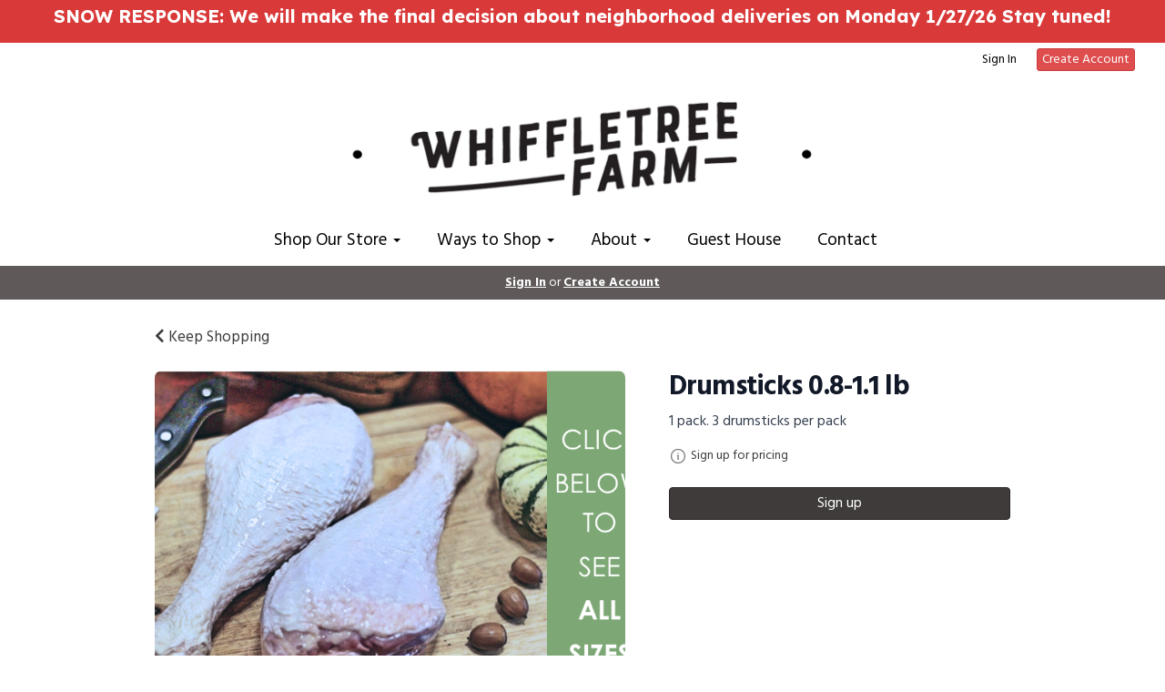

--- FILE ---
content_type: text/html; charset=UTF-8
request_url: https://whiffletreefarmva.com/store/product/0-8-1-1-drumstick
body_size: 8692
content:
<!DOCTYPE html>
<html lang="en-US">
<head>
<meta charset="utf-8">
<meta name="viewport" content="width=device-width, initial-scale=1">
<meta name="robots" content="all">

<title>Drumsticks 0.8-1.1 lb - Whiffletree Farm</title>

<link rel="canonical" href="https://whiffletreefarmva.com/store/product/0-8-1-1-drumstick" />
<meta name="generator" content="GrazeCart">
<meta name="csrf-token" content="vcWiqL3w84cA42zoyMyxWXluP3Q8Th7Fi5rvB3jK" id="csrfToken">
<link rel="icon" type="image/png" href="https://s3.amazonaws.com/grazecart/whiffletreefarm/images/1599826840_5f5b6b987b021.png">

<meta property="og:title" content="Drumsticks 0.8-1.1 lb">
<meta property="og:site_name" content="Whiffletree Farm">
<meta property="og:type" content="product">
<meta property="og:url" content="https://whiffletreefarmva.com/store/product/0-8-1-1-drumstick">
<meta property="og:image" content="https://storage.googleapis.com/grazecart-images-prod/images/97c9f1d9-62d9-40fe-a16f-a0e5879dc751.png">
<meta property="og:description" content="">
<link rel="stylesheet" href="https://fonts.googleapis.com/css?family=Lexend:400,500,600,700%7CHind:400,500,600,700">

<link rel="stylesheet" href="https://use.fontawesome.com/releases/v5.8.1/css/all.css" integrity="sha384-50oBUHEmvpQ+1lW4y57PTFmhCaXp0ML5d60M1M7uH2+nqUivzIebhndOJK28anvf" crossorigin="anonymous">

<link rel="stylesheet" href="/theme/theme-variables.css?id=1769211886">
<link href="/themes/default/assets/public/css/tailwind-full.css?id=71f8e45e79b44db56e91840f335e3343" rel="stylesheet">

<link rel="stylesheet" href="/themes/default/assets/public/css/theme.css?id=683737e9169e6f4489e74d42d473e821">
<link rel="stylesheet" href="/theme/theme.css?id=v1.1_1769211886">
<style>
    /* .fa-linkedin-square is outdated since fontawesome 4.7.0, but these values are stored in db
    so this class mock .fa-linkedin icon so we won't need to update records in db */
    .fa-linkedin-square:before {
        content: "\f08c";
    }
</style>







<script id="mcjs">!function(c,h,i,m,p){m=c.createElement(h),p=c.getElementsByTagName(h)[0],m.async=1,m.src=i,p.parentNode.insertBefore(m,p)}(document,"script","https://chimpstatic.com/mcjs-connected/js/users/7910ccaea5908dc3c128c0be9/641090049b7a1d6fed425165b.js");</script>

<style >[wire\:loading], [wire\:loading\.delay], [wire\:loading\.inline-block], [wire\:loading\.inline], [wire\:loading\.block], [wire\:loading\.flex], [wire\:loading\.table], [wire\:loading\.grid], [wire\:loading\.inline-flex] {display: none;}[wire\:loading\.delay\.shortest], [wire\:loading\.delay\.shorter], [wire\:loading\.delay\.short], [wire\:loading\.delay\.long], [wire\:loading\.delay\.longer], [wire\:loading\.delay\.longest] {display:none;}[wire\:offline] {display: none;}[wire\:dirty]:not(textarea):not(input):not(select) {display: none;}input:-webkit-autofill, select:-webkit-autofill, textarea:-webkit-autofill {animation-duration: 50000s;animation-name: livewireautofill;}@keyframes livewireautofill { from {} }</style>
</head>

<body
		x-data="{ sidePanelOpened: false }"
		@side-panel-opened.window="sidePanelOpened = true"
		@side-panel-closed.window="setTimeout(() => sidePanelOpened = false, 250)"
		:style="{ overflow: sidePanelOpened ? 'hidden' : 'auto' }"
>

<div id="app">
<a id="top-of-page"></a>


<!-- Start Site Header -->
	<div class="announcement_bar">
		<h4 style="text-align: center;"><span style="color: #000000;"><strong><span style="color: #ffffff;">SNOW RESPONSE: We will make the final decision about neighborhood deliveries on Monday 1/27/26 Stay tuned!</span></strong></span></h4>
	</div>

<div class="siteHeader siteHeader--style3">
			<div class="auxiliaryMenu__container">
			<ul class="auxiliaryMenu auxiliaryMenu--block">
							<li class="right"><a href="https://whiffletreefarmva.com/login">Sign In</a></li>
				<li><a href="https://whiffletreefarmva.com/register" class="btn btn-action btn-xs">Create Account</a></li>
						</ul>
		</div>
	
	<div class="siteHeader__container siteHeader__container--style3">

		<!-- Start Logo -->
		<div class="logo logo--style3">
			<div class="logo__container logo__container--style3">
									<a href="/">
						<img src="https://s3.amazonaws.com/grazecart/whiffletreefarm/images/1722770340_66af63a414233.png" class="logo__img logo__img--style3" alt="Whiffletree Farm Logo">
					</a>
						    </div>
		</div>
		<!-- End Logo -->

		<!-- Start Main Navigation -->
		<div class="mainNavigation mainNavigation--visibility">
			<ul class="mainNavigation__list">
				<li class="dropdown" id="menuItem_166">
            <a
                href="#"
                class="dropdown-toggle"
                data-toggle="dropdown"
                aria-expanded="false"
                data-keep-open=""
                data-menu="166"
            >
                Shop Our Store <span class="caret"></span>
            </a>
            <ul class="dropdown-menu" role="menu">
                                <li class="menu-item">
                    <a href="https://whiffletreefarmva.com/store">See All</a>
                </li>
                                <li class="menu-item">
                    <a href="https://whiffletreefarmva.com/store/on-sale">Sales</a>
                </li>
                                <li class="menu-item">
                    <a href="https://whiffletreefarmva.com/store/eggs1">Eggs</a>
                </li>
                                <li class="menu-item">
                    <a href="https://whiffletreefarmva.com/store/chickens">Chicken</a>
                </li>
                                <li class="menu-item">
                    <a href="https://whiffletreefarmva.com/store/pork1">Pork</a>
                </li>
                                <li class="menu-item">
                    <a href="https://whiffletreefarmva.com/store/wholepartialpig">Whole/Half Pig</a>
                </li>
                                <li class="menu-item">
                    <a href="https://whiffletreefarmva.com/store/beef1">Beef</a>
                </li>
                                <li class="menu-item">
                    <a href="https://whiffletreefarmva.com/store/wholepartialcow">Whole/Half Cow</a>
                </li>
                                <li class="menu-item">
                    <a href="https://whiffletreefarmva.com/store/value-bundles">Family Bundles</a>
                </li>
                                <li class="menu-item">
                    <a href="https://whiffletreefarmva.com/store/dairy">Dairy</a>
                </li>
                                <li class="menu-item">
                    <a href="https://whiffletreefarmva.com/store/turkeys">Turkey</a>
                </li>
                                <li class="menu-item">
                    <a href="https://whiffletreefarmva.com/store/lamb">Lamb</a>
                </li>
                                <li class="menu-item">
                    <a href="https://whiffletreefarmva.com/store/seafood">Seafood</a>
                </li>
                                <li class="menu-item">
                    <a href="https://whiffletreefarmva.com/store/beyond-pantry">Grocery</a>
                </li>
                                <li class="menu-item">
                    <a href="https://whiffletreefarmva.com/store/soap-salve">Soap & Salve</a>
                </li>
                                <li class="menu-item">
                    <a href="https://whiffletreefarmva.com/store/pet-pantry">Pet Food</a>
                </li>
                                <li class="menu-item">
                    <a href="https://whiffletreefarmva.com/hens-sale">Hens</a>
                </li>
                                <li class="menu-item">
                    <a href="https://whiffletreefarmva.com/store/feed">Livestock Feed</a>
                </li>
                                <li class="menu-item">
                    <a href="https://whiffletreefarmva.com/store/gardenseeds">Garden Seeds</a>
                </li>
                                <li class="menu-item">
                    <a href="https://whiffletreefarmva.com/store/merch-gift-cards">Merch & More</a>
                </li>
                                <li class="menu-item">
                    <a href="https://whiffletreefarmva.com/store/food-bank-donation">Meat for the Community</a>
                </li>
                                <li class="menu-item">
                    <a href="https://whiffletreefarmva.com/store/stay">Guest House Vacation Stay</a>
                </li>
                            </ul>
        </li>
                <li class="dropdown" id="menuItem_131">
            <a
                href="#"
                class="dropdown-toggle"
                data-toggle="dropdown"
                aria-expanded="false"
                data-keep-open=""
                data-menu="131"
            >
                Ways to Shop <span class="caret"></span>
            </a>
            <ul class="dropdown-menu" role="menu">
                                <li class="menu-item">
                    <a href="https://whiffletreefarmva.com/farmstore"><strong>IN PERSON</strong> - Our On-Farm Store</a>
                </li>
                                <li class="menu-item">
                    <a href="https://whiffletreefarmva.com/neighborhood-delivery"><strong>DELIVERY</strong> - 23 Local Pick Up Locations</a>
                </li>
                                <li class="menu-item">
                    <a href="https://whiffletreefarmva.com/farmstore#curbside"><strong>CURBSIDE</strong> - Order Online, Pick Up Mondays @ Farmstore</a>
                </li>
                                <li class="menu-item">
                    <a href="https://whiffletreefarmva.com/wholepartial"><strong>WHOLE/HALF COW OR PIG</strong> - Pick Up @ Our Processor</a>
                </li>
                                <li class="menu-item">
                    <a href="https://whiffletreefarmva.com/hens-sale"><strong>HEN SALE</strong> - Adopt Our Egg-Layers as Part of Your Flock</a>
                </li>
                                <li class="menu-item">
                    <a href="https://whiffletreefarmva.com/wholesale"><strong>WHOLESALE</strong> - Our Food to Your Restaurant or Venue</a>
                </li>
                            </ul>
        </li>
                <li class="dropdown" id="menuItem_72">
            <a
                href="#"
                class="dropdown-toggle"
                data-toggle="dropdown"
                aria-expanded="false"
                data-keep-open=""
                data-menu="72"
            >
                About <span class="caret"></span>
            </a>
            <ul class="dropdown-menu" role="menu">
                                <li class="menu-item">
                    <a href="https://whiffletreefarmva.com/events">Events</a>
                </li>
                                <li class="menu-item">
                    <a href="https://whiffletreefarmva.com/the-farmers">Our Farmers</a>
                </li>
                                <li class="menu-item">
                    <a href="https://whiffletreefarmva.com/farmingpractices">Our Farming Practices</a>
                </li>
                                <li class="menu-item">
                    <a href="https://whiffletreefarmva.com/farming-partners">Our Farming Partners</a>
                </li>
                                <li class="menu-item">
                    <a href="https://whiffletreefarmva.com/blog">Our Blog</a>
                </li>
                                <li class="menu-item">
                    <a href="https://whiffletreefarmva.com/newsletter">Our Newsletter</a>
                </li>
                                <li class="menu-item">
                    <a href="https://whiffletreefarmva.com/locations">Pickup Locations</a>
                </li>
                                <li class="menu-item">
                    <a href="https://whiffletreefarmva.com/interns">Internships</a>
                </li>
                                <li class="menu-item">
                    <a href="https://www.facebook.com/WhiffletreeFarmVA/">Facebook</a>
                </li>
                                <li class="menu-item">
                    <a href="https://www.instagram.com/whiffletreefarm/">Instagram</a>
                </li>
                            </ul>
        </li>
                <li class="menu-item" id="menuItem_233">
            <a href="https://whiffletreefarmva.com/manor-house">Guest House</a>
        </li>
                <li class="menu-item" id="menuItem_209">
            <a href="https://whiffletreefarmva.com/contact">Contact</a>
        </li>
    
			</ul>
		</div>
		<!-- End Main Navigation -->
	</div>

	<ul class="mobileNav">
			<li>
				<a href="/navigation/store"><i class="fa fa-lg fa-search"></i> Shop</a>
			</li>
			<li>
				<a href="https://whiffletreefarmva.com/login"><i class="fa fa-lg fa-user"></i> Sign In</a>
			</li>
			<li>
				<a href="/navigation/index"><i class="fa fa-lg fa-bars"></i> Menu</a>
			</li>
		</ul>
	
	<!-- Status Bar -->
    <div class="orderStatusBar">
    					<ul class="orderStatus">
    <li class="orderStatus__container">
        <a href="/login">Sign In</a> or <a href="/register">Create Account</a>
    </li>
</ul>
			</div>
</div>
<!-- End Site Header -->

<!-- Start Site Messages -->
<!-- End Site Messages -->

<!-- Start Main Content -->
	<section
		class="tw-reset pageContainer productPage"
		itemscope itemtype="https://schema.org/Product"
		itemid="https://whiffletreefarmva.com/store/product/0-8-1-1-drumstick"
		id="product_0-8-1-1-drumstick"
>
	<div class="form-group">
		<a href="https://whiffletreefarmva.com"><i class="fa fa-chevron-left"></i> Keep Shopping</a>
	</div>
	<div class="tw-mt-6 lg:tw-grid lg:tw-grid-cols-7 lg:tw-grid-rows-1 lg:tw-gap-x-6 lg:tw-gap-y-8 xl:tw-gap-x-12 productPage__productDetailsRow">
		<!-- Start Product Photo -->
		<div class="tw-max-w-2xl tw-w-full tw-mx-auto lg:tw-col-span-4 lg:tw-row-end-1 lg:tw-max-w-none productPage__photo">
			<div class="product-gallery">
				<!-- Main Product Image Display -->
				<div class="product-gallery__main tw-aspect-h-3 tw-aspect-w-4 tw-w-full tw-mb-2 tw-relative">
											<img
								id="main-product-image"
								src="https://storage.googleapis.com/grazecart-images-prod/images/97c9f1d9-62d9-40fe-a16f-a0e5879dc751.png"
								alt=" - Cover Photo"
								itemprop="image"
								class="tw-h-full tw-w-full tw-object-cover tw-object-center tw-rounded-lg"
								data-current-index="0"
						/>
					
					<!-- Navigation Arrows -->
									</div>

				<!-- Thumbnail Gallery -->
							</div>
		</div>
		<!-- End Product Photo -->

		<!-- Start Product Details Section -->
		<div class="tw-mt-4 tw-w-full tw-mx-auto tw-mt-4 tw-max-w-2xl tw-space-y-4 sm:tw-mt-0 sm:tw-mt-6 lg:tw-col-span-3 lg:tw-row-span-2 lg:tw-row-end-2 lg:tw-mt-0 lg:tw-max-w-none productPage__details">
			<div>
				<h1 class="tw-m-0 tw-text-2xl tw-font-body tw-font-bold tw-tracking-tight tw-text-gray-900 sm:tw-text-3xl productPage__heading " itemprop="name">
					Drumsticks 0.8-1.1 lb
				</h1>

									<div class="tw-mt-2 tw-text-sm tw-text-gray-700 sm:tw-text-base productPage__unitDescription">
						1 pack. 3 drumsticks per pack
						<meta itemprop="sku" content="chickencut191" />
					</div>
				
							</div>


			<div class="tw-pb-2">
				
				<div
						itemprop="offers"
						itemscope
						itemtype="https://schema.org/Offer"
				>
					<!-- Start Price Section -->
					<div class="tw-mt-4 productListing__price">
													<meta itemprop="priceCurrency" content="usd" />
<meta itemprop="url" content="https://whiffletreefarmva.com/store/product/0-8-1-1-drumstick" />
	<link itemprop="availability" href="https://schema.org/InStock"/>

<div class="tw-text-center productListing__tooltip tooltip" aria-label="Pricing and availability varies by region" data-balloon-pos="up" data-balloon-length="fit">
	<div class="tw-flex tw-items-center tw-text-theme-link-color/70">
		<svg class="tw-w-5 tw-h-5" xmlns="http://www.w3.org/2000/svg" fill="none" viewBox="0 0 24 24" stroke-width="1.5" stroke="currentColor">
			<path stroke-linecap="round" stroke-linejoin="round" d="M11.25 11.25l.041-.02a.75.75 0 011.063.852l-.708 2.836a.75.75 0 001.063.853l.041-.021M21 12a9 9 0 11-18 0 9 9 0 0118 0zm-9-3.75h.008v.008H12V8.25z" />
		</svg>

		<a href="https://whiffletreefarmva.com/register" class="tw-ml-1 tw-no-underline tw-text-theme-link-color tw-text-sm hover:tw-text-theme-link-color/70">Sign up for pricing</a>
	</div>
</div>

											</div>
					<!-- End Price Section -->

					<!-- Start Summary Section -->
										<!-- End Summary Section -->

					<!-- Start CTA Section -->
					<div class="productListing__addToCart">
													<div class="tw-mt-4">
								<div class="productListing__addToCartContainer--grid">
    <a href="https://whiffletreefarmva.com/register" class="tw-w-full tw-no-underline">
        <button type="button" class="tw-block tw-w-full btn btn-brand btn-block productListing__addToCartButton--grid">Sign up</button>
    </a>
</div>							</div>
											</div>
					<!-- End CTA Section -->
				</div>
			</div>
		</div>
		<!-- End Product Details Section -->
	</div>
	<!-- Start Product Detail Row-->
	<!-- Start Product Detail Description -->
	<div class="tw-mt-8 productPage__productDescription">
		<div class="tab-content">
			<!-- Start Product Description -->
			<div role="tabpanel" class="tab-pane active productPage__productDescriptionTab" id="productDescriptionTab">
				<div class="productPage__descriptionText" itemprop="description"  style="width: 100%" >
					<div class="tw-reset">
						<div class="tw-prose tw-max-w-none" style="font-size: 17px;">
							
						</div>
					</div>
				</div>
							</div>
			<!-- End Product Description -->
		</div>
	</div>
	<!-- End Product Detail Description -->
</section>

<script>
	// Store product images data
	const productImages = [{"id":374,"position":0,"image":{"id":374,"name":"migration_image_M1VlK5.png","original_url":"https:\/\/storage.googleapis.com\/grazecart-images-prod\/images\/97c9f1d9-62d9-40fe-a16f-a0e5879dc751.png","metadata":{"filesize":778755,"width":900,"height":600,"format":"png","hash":"00878fec2a4bac656a588f7a935331586f8ea38abc49a1088e87828c74d44d9e"},"sizes":{"detail":"https:\/\/storage.googleapis.com\/grazecart-images-prod\/images\/97c9f1d9-62d9-40fe-a16f-a0e5879dc751_detail.png","listing":"https:\/\/storage.googleapis.com\/grazecart-images-prod\/images\/97c9f1d9-62d9-40fe-a16f-a0e5879dc751_listing.png","thumbnail":"https:\/\/storage.googleapis.com\/grazecart-images-prod\/images\/97c9f1d9-62d9-40fe-a16f-a0e5879dc751_thumbnail.png"},"purpose":"product","alt_text":" - Cover Photo","created_at":"2025-09-03T22:41:50.000000Z","updated_at":"2025-09-03T22:41:50.000000Z"},"created_at":"2025-09-03 18:41:50","updated_at":"2025-09-03 18:41:50"}];

	function updateMainImage(thumbnail) {
		const index = parseInt(thumbnail.dataset.imageIndex);
		setActiveImage(index);
	}

	function navigateImage(direction) {
		const mainImage = document.getElementById('main-product-image');
		const currentIndex = parseInt(mainImage.dataset.currentIndex) || 0;
		let newIndex;

		if (direction === 'prev') {
			newIndex = currentIndex > 0 ? currentIndex - 1 : productImages.length - 1;
		} else {
			newIndex = currentIndex < productImages.length - 1 ? currentIndex + 1 : 0;
		}

		setActiveImage(newIndex);
	}

	function setActiveImage(index) {
		// Update main image
		const mainImage = document.getElementById('main-product-image');
		if (productImages[index]) {
			mainImage.src = productImages[index].image.original_url;
			mainImage.alt = productImages[index].image.alt_text || 'Drumsticks 0.8-1.1 lb';
			mainImage.dataset.currentIndex = index;
		}

		// Update active thumbnail styles
		document.querySelectorAll('.product-gallery__thumbnail').forEach((thumb, i) => {
			thumb.classList.remove('tw-border-gray-700');
			thumb.classList.add('tw-border-transparent');

			if (i === index) {
				thumb.classList.add('tw-border-gray-700');
				thumb.classList.remove('tw-border-transparent');
			}
		});
	}
</script>

<style>
	.product-gallery__thumbnails {
		scrollbar-width: thin;
		scrollbar-color: rgba(156, 163, 175, 0.5) transparent;
	}

	.product-gallery__thumbnails::-webkit-scrollbar {
		height: 6px;
	}

	.product-gallery__thumbnails::-webkit-scrollbar-track {
		background: transparent;
	}

	.product-gallery__thumbnails::-webkit-scrollbar-thumb {
		background-color: rgba(156, 163, 175, 0.5);
		border-radius: 20px;
	}

	/* Elegant arrow navigation */
	.product-nav-arrow {
		position: absolute;
		top: 50%;
		transform: translateY(-50%);
		width: 40px;
		height: 40px;
		background: rgba(255, 255, 255, 0.95);
		border: none;
		border-radius: 50%;
		cursor: pointer;
		display: flex;
		align-items: center;
		justify-content: center;
		opacity: 0;
		transition: all 0.2s ease;
		z-index: 10;
		box-shadow: 0 2px 4px rgba(0, 0, 0, 0.1);
	}

	.product-nav-arrow:hover {
		background: rgba(255, 255, 255, 1);
		box-shadow: 0 4px 8px rgba(0, 0, 0, 0.15);
	}

	.product-nav-arrow:focus {
		outline: none;
		box-shadow: 0 0 0 2px rgba(59, 130, 246, 0.5);
	}

	.product-nav-arrow svg {
		width: 24px;
		height: 24px;
		color: #111827;
	}

	.product-nav-arrow--prev {
		left: 16px !important;
		right: auto !important;
	}

	.product-nav-arrow--next {
		right: 16px !important;
		left: auto !important;
	}

	.product-gallery__main:hover .product-nav-arrow {
		opacity: 1;
	}

	/* Always show on touch devices */
	@media (hover: none) {
		.product-nav-arrow {
			opacity: 1;
		}
	}
</style><!-- End Main Content -->

<!-- Start Back To Top Link -->
<div class="backToTopLink__container">
	<a href="#top-of-page" class="backToTopLink__link"><i class="fa fa-caret-up"></i> Return To Top</a>
</div>
<!-- End Back To Top Link -->

<!-- Start Site Footer -->
<div class="siteFooter">
	<div class="siteFooter__container">
				<!-- Start Link List Widget --><div class="footerWidget__slot footerWidget__slot--quarter-width" id="footerWidget--409"><section class="linkListWidget text-center" id="linkListWidget409">
        <h2 class="h4">WAYS TO SHOP</h2>
        <ul class="linkListWidget__list linkListWidget__list--vertical">
                <li><a href="https://whiffletreefarmva.com/farmstore">IN PERSON at the Farm Store</a></li>
                <li><a href="https://whiffletreefarmva.com/neighborhood-delivery">ONLINE - 23 Local Pick Up Locations</a></li>
                <li><a href="https://whiffletreefarmva.com/farmstore#curbside">CURBSIDE - Or Online, Pick Up Mondays @ Farm Store</a></li>
                <li><a href="https://whiffletreefarmva.com/store">Browse Products &amp; Prices</a></li>
                <li><a href="https://whiffletreefarmva.com/wholepartial">WHOLE/PARTIAL COW OR PIG - Pick Up @ Our Processor</a></li>
                <li><a href="https://whiffletreefarmva.com/hens-sale">HEN SALE - Adopt Our Egg-Layers as Part of Your Flock</a></li>
            </ul>
</section></div><!-- End Link List Widget --><!-- Start Link List Widget --><div class="footerWidget__slot footerWidget__slot--quarter-width" id="footerWidget--410"><section class="linkListWidget text-center" id="linkListWidget410">
        <h2 class="h4">BUY BULK</h2>
        <ul class="linkListWidget__list linkListWidget__list--vertical">
                <li><a href="https://whiffletreefarmva.com/wholepartial">Whole &amp; Partial Cow or Pig</a></li>
                <li><a href="https://whiffletreefarmva.com/store/value-bundles">Family Beef Bundle</a></li>
                <li><a href="https://whiffletreefarmva.com/store/value-bundles">Griller Beef Bundle</a></li>
                <li><a href="https://whiffletreefarmva.com/store/pork-bundles-2">Family Pork Bundle</a></li>
                <li><a href="https://whiffletreefarmva.com/store/pork-bundles-2">Griller Pork Bundle</a></li>
            </ul>
</section></div><!-- End Link List Widget --><!-- Start Link List Widget --><div class="footerWidget__slot footerWidget__slot--quarter-width" id="footerWidget--411"><section class="linkListWidget text-center" id="linkListWidget411">
        <h2 class="h4">MORE @ WHIFFLETREE</h2>
        <ul class="linkListWidget__list linkListWidget__list--vertical">
                <li><a href="https://whiffletreefarmva.com/hens-sale">Hens - Begin or Expand Your Flock</a></li>
                <li><a href="https://whiffletreefarmva.com/wholesale">Wholesale</a></li>
                <li><a href="https://whiffletreefarmva.com/store/pets-livestock-farming-supplies">Feed &amp; Seeds</a></li>
                <li><a href="https://whiffletreefarmva.com/interns">Internships</a></li>
                <li><a href="https://whiffletreefarmva.com/manor-house">Vacation in Our Farmhouse</a></li>
                <li><a href="https://whiffletreefarmva.com/contact">Contact Us</a></li>
                <li><a href="https://www.facebook.com/WhiffletreeFarmVA/">Find Us On Facebook</a></li>
                <li><a href="https://www.instagram.com/whiffletreefarm/">Follow us on Instagram</a></li>
            </ul>
</section></div><!-- End Link List Widget --><!-- Start HTML Widget --><div class="footerWidget__slot footerWidget__slot--full-width" id="footerWidget--416"><div class="htmlWidget htmlWidget--416" data-widget="416" data-element="Home">
<figure><img src="https://s3.amazonaws.com/grazecart/whiffletreefarm/images/1625077347_60dcb663ca80f.png" alt="4-Animal-Row.png" data-image="l8foueuabu42"></figure>
<h3 style="text-align: center;"><br />Whiffletree Farm</h3>
<p style="text-align: center;">8717 Springs Road<br /> Warrenton VA 20186<br /> (540) 935-0600</p>
<p style="text-align: center;">info@whiffletreefarmva.com</p>
<p style="text-align: center;"><strong>Store Hours:</strong> M - F 11AM to 5PM; Sa 10AM to 5PM</p>
<p style="text-align: center;">&nbsp;</p>
</div>	</div><!-- End HTML Widget -->
	</div>

	<div class="text-center" style="padding: 12px;">
			</div>	
</div><!-- End Main Content -->


<!-- Start Accreditation Footer-->
<ul class="footerAccreditation">
<li class="accreditation" style="color: #34b393;">
    Farm website & online store provided by <a href="https://grazecart.com" rel="nofollow" title="Farm Websites & E-commerce">GrazeCart</a>
</li>
    
</ul>    <!-- End Accreditation Footer -->
<a id="bottom-of-page"></a>

<!-- Update Delivery Modal -->
<div class="modal fade" tabindex="-1" role="dialog" id="updateDeliveryOptionModal">
  <div class="modal-dialog" role="document">
    <div class="modal-content">
      <div class="modal-body">
        <button type="button" class="close" data-dismiss="modal" aria-label="Close"><span aria-hidden="true">&times;</span></button>
            <update-delivery-option
              search=""
              selected=""
              heading-text="Update your delivery preference"
            ></update-delivery-option>
                  </div>
    </div><!-- /.modal-content -->
  </div><!-- /.modal-dialog -->
</div><!-- /.modal -->
<!-- End Update Delivery Modal -->
</div>


<div wire:id="0iFghJoDjwEOUdfreJC7" wire:initial-data="{&quot;fingerprint&quot;:{&quot;id&quot;:&quot;0iFghJoDjwEOUdfreJC7&quot;,&quot;name&quot;:&quot;theme.side-panel&quot;,&quot;locale&quot;:&quot;en&quot;,&quot;path&quot;:&quot;store\/product\/0-8-1-1-drumstick&quot;,&quot;method&quot;:&quot;GET&quot;,&quot;v&quot;:&quot;acj&quot;},&quot;effects&quot;:{&quot;listeners&quot;:[&quot;openPanel&quot;,&quot;closePanel&quot;]},&quot;serverMemo&quot;:{&quot;children&quot;:[],&quot;errors&quot;:[],&quot;htmlHash&quot;:&quot;756e9763&quot;,&quot;data&quot;:{&quot;open&quot;:false,&quot;title&quot;:&quot;Default Panel&quot;,&quot;component&quot;:&quot;&quot;},&quot;dataMeta&quot;:[],&quot;checksum&quot;:&quot;b473d4ce4b9b171bfcfe232a9f8f8c5d1781da7be2541960ba735a3ac2a51edd&quot;}}" class="tw-reset">
    <div
        x-data="{ open: window.Livewire.find('0iFghJoDjwEOUdfreJC7').entangle('open').defer }"
        x-init="$watch('open', value => $dispatch(value === true ? 'side-panel-opened' : 'side-panel-closed'))"
        @keydown.window.escape="open = false"
        x-cloak
        style="display: none;"
        x-show="open"
        aria-labelledby="slide-over-title"
        x-ref="dialog"
        aria-modal="true"
        class="tw-relative tw-z-[150]"
    >
        <div
            x-show="open"
            x-cloak
            style="display: none;"
            x-transition:enter="tw-ease-in-out tw-duration-300"
            x-transition:enter-start="tw-opacity-0"
            x-transition:enter-end="tw-opacity-100"
            x-transition:leave="tw-ease-in-out tw-duration-250"
            x-transition:leave-start="tw-opacity-100"
            x-transition:leave-end="tw-opacity-0"
            class="tw-fixed tw-inset-0 tw-bg-gray-500 tw-bg-opacity-75 tw-transition-opacity"
        ></div>

        <div class="tw-fixed tw-inset-0 tw-overflow-hidden">
            <div class="tw-absolute tw-inset-0 tw-overflow-hidden">
                <div class="tw-pointer-events-none tw-fixed tw-inset-y-0 tw-right-0 tw-flex tw-max-w-full tw-pl-10">
                    <div
                        x-show="open"
                        x-cloak
                        style="display: none;"
                        x-transition:enter="tw-transform tw-transition tw-ease-in-out tw-duration-500 sm:tw-duration-700"
                        x-transition:enter-start="tw-translate-x-full"
                        x-transition:enter-end="tw-translate-x-0"
                        x-transition:leave="tw-transform tw-transition tw-ease-in-out tw-duration-300 sm:tw-duration-500"
                        x-transition:leave-start="tw-translate-x-0"
                        x-transition:leave-end="tw-translate-x-full"
                        class="tw-pointer-events-auto tw-w-full tw-max-w-md"
                        @click.away="open = false"
                    >
                        <div class="tw-flex tw-h-full ">
                                                    </div>
                    </div>
                </div>
            </div>
        </div>
    </div>
</div>


<!-- Livewire Component wire-end:0iFghJoDjwEOUdfreJC7 --><div wire:id="fhjI9gkoq45cADVW9lmL" wire:initial-data="{&quot;fingerprint&quot;:{&quot;id&quot;:&quot;fhjI9gkoq45cADVW9lmL&quot;,&quot;name&quot;:&quot;theme.modal&quot;,&quot;locale&quot;:&quot;en&quot;,&quot;path&quot;:&quot;store\/product\/0-8-1-1-drumstick&quot;,&quot;method&quot;:&quot;GET&quot;,&quot;v&quot;:&quot;acj&quot;},&quot;effects&quot;:{&quot;listeners&quot;:[&quot;openModal&quot;]},&quot;serverMemo&quot;:{&quot;children&quot;:[],&quot;errors&quot;:[],&quot;htmlHash&quot;:&quot;f8a93b0e&quot;,&quot;data&quot;:{&quot;open&quot;:false,&quot;title&quot;:&quot;&quot;,&quot;message&quot;:&quot;&quot;},&quot;dataMeta&quot;:[],&quot;checksum&quot;:&quot;473d96d8ef33b05b6ea6e99fd3911c86f5f55d1919d974a69c068f10e2b6b495&quot;}}" x-data="{ open: window.Livewire.find('fhjI9gkoq45cADVW9lmL').entangle('open') }"
     x-init="$watch('open', value => $dispatch(value === true ? 'modal-panel-opened' : 'modal-panel-closed'))"
     x-show="open"
     x-cloak
     class="tw-reset"
     aria-labelledby="slide-over-title"
     x-ref="dialog"
     aria-modal="true"
     @click.stop=""
>
    <div class="tw-relative tw-z-[1000]" aria-labelledby="modal-title" role="dialog" aria-modal="true">
        <div x-show="open"
             x-cloak
             style="display: none;"
             x-transition:enter="tw-ease-in-out tw-duration-500"
             x-transition:enter-start="tw-opacity-0"
             x-transition:enter-end="tw-opacity-100"
             x-transition:leave="tw-ease-in-out tw-duration-500"
             x-transition:leave-start="tw-opacity-100"
             x-transition:leave-end="tw-opacity-0"

             class="tw-fixed tw-inset-0 tw-bg-gray-500 tw-bg-opacity-75 tw-transition-opacity"
        ></div>

        <div class="tw-fixed tw-inset-0 tw-z-10 tw-overflow-y-auto">
            <div class="tw-flex tw-min-h-full tw-justify-center tw-text-center tw-items-center tw-p-0">
                <div
                    x-show="open"
                    x-cloak
                    style="display: none;"
                    x-transition:enter="tw-ease-out tw-duration-300"
                    x-transition:enter-start="tw-opacity-0 tw-translate-y-0 tw-scale-95"
                    x-transition:enter-end="tw-opacity-100 tw-translate-y-0 tw-scale-100"
                    x-transition:leave="tw-ease-in tw-duration-200"
                    x-transition:leave-start="tw-opacity-100 tw-translate-y-0 tw-scale-100"
                    x-transition:leave-end="tw-opacity-0 tw-translate-y-0 tw-scale-95"
                    class="tw-relative tw-transform tw-overflow-hidden tw-rounded-lg tw-bg-white tw-px-4 tw-pt-5 tw-pb-4 tw-text-left tw-shadow-xl tw-transition-all sm:tw-my-8 sm:tw-w-full sm:tw-max-w-lg sm:tw-p-6"
                >
                    <div class="tw-absolute tw-top-0 tw-right-0 tw-hidden tw-pt-4 tw-pr-4 sm:tw-block">
                        <button type="button" @click.stop="open = false" class="tw-rounded-md tw-bg-white tw-text-gray-400 hover:tw-text-gray-500 focus:tw-outline-none focus:tw-ring-2 focus:tw-ring-theme-action-color/50 focus:tw-ring-offset-2">
                            <span class="tw-sr-only">Close</span>
                            <svg class="tw-h-6 tw-w-6" fill="none" viewBox="0 0 24 24" stroke-width="1.5" stroke="currentColor" aria-hidden="true">
                                <path stroke-linecap="round" stroke-linejoin="round" d="M6 18L18 6M6 6l12 12" />
                            </svg>
                        </button>
                    </div>
                    <div class="sm:tw-flex sm:tw-items-start">
                        <div class="tw-mx-auto tw-flex tw-h-12 tw-w-12 tw-flex-shrink-0 tw-items-center tw-justify-center tw-rounded-full tw-bg-red-100 sm:tw-mx-0 sm:tw-h-10 sm:tw-w-10">
                            <svg class="tw-h-6 tw-w-6 tw-text-red-600" fill="none" viewBox="0 0 24 24" stroke-width="1.5" stroke="currentColor" aria-hidden="true">
                                <path stroke-linecap="round" stroke-linejoin="round" d="M12 9v3.75m-9.303 3.376c-.866 1.5.217 3.374 1.948 3.374h14.71c1.73 0 2.813-1.874 1.948-3.374L13.949 3.378c-.866-1.5-3.032-1.5-3.898 0L2.697 16.126zM12 15.75h.007v.008H12v-.008z" />
                            </svg>
                        </div>
                        <div class="tw-mt-3 tw-text-center sm:tw-mt-0 sm:tw-ml-4 sm:tw-text-left">
                            <h3 class="tw-text-base tw-font-semibold tw-leading-6 tw-text-gray-900" id="modal-title"></h3>
                            <div class="tw-mt-2">
                                <p class="tw-text-sm tw-text-gray-500"></p>
                            </div>
                        </div>
                    </div>
                    <div class="tw-mt-5 sm:tw-mt-4 sm:tw-flex sm:tw-flex-row-reverse">

                        <button @click.stop="open = false" type="button" class="tw-mt-3 tw-inline-flex tw-w-full tw-justify-center tw-rounded-md tw-bg-white tw-px-3 tw-py-2 tw-text-sm tw-font-semibold tw-text-gray-900 tw-shadow-sm tw-ring-1 tw-ring-inset tw-ring-gray-300 hover:tw-bg-gray-50 sm:tw-mt-0 sm:tw-w-auto">Cancel</button>
                    </div>
                </div>
            </div>
        </div>
    </div>
</div>

<!-- Livewire Component wire-end:fhjI9gkoq45cADVW9lmL -->
<!-- Scripts -->
<script src="https://ajax.googleapis.com/ajax/libs/jquery/1.11.2/jquery.min.js"></script>
<script src="https://whiffletreefarmva.com/themes/default/assets/public/js/bootstrap.min.js"></script>

<script src="https://js.stripe.com/v3/"></script>

<script src="/js/vue.min.js"></script>

<script src="/vendor/livewire/livewire.js?id=90730a3b0e7144480175" data-turbo-eval="false" data-turbolinks-eval="false" ></script><script data-turbo-eval="false" data-turbolinks-eval="false" >window.livewire = new Livewire();window.Livewire = window.livewire;window.livewire_app_url = '';window.livewire_token = 'vcWiqL3w84cA42zoyMyxWXluP3Q8Th7Fi5rvB3jK';window.deferLoadingAlpine = function (callback) {window.addEventListener('livewire:load', function () {callback();});};let started = false;window.addEventListener('alpine:initializing', function () {if (! started) {window.livewire.start();started = true;}});document.addEventListener("DOMContentLoaded", function () {if (! started) {window.livewire.start();started = true;}});</script>

<script src="https://cdn.jsdelivr.net/npm/promise-polyfill@8/dist/polyfill.min.js"></script>
<script src="https://unpkg.com/axios@1.0.0/dist/axios.min.js"></script>
<script src="/js/theme.js?id=00dccfc039f742b91203300ab74b6493"></script>
<script src="/js/update-delivery-option.js?id=761af71566f6d1f46085ef03ce5c0800"></script>
<script src="/js/popper.js?id=4db7be013953f74e154cd27a63fb5da2"></script>





</body>
</html>

